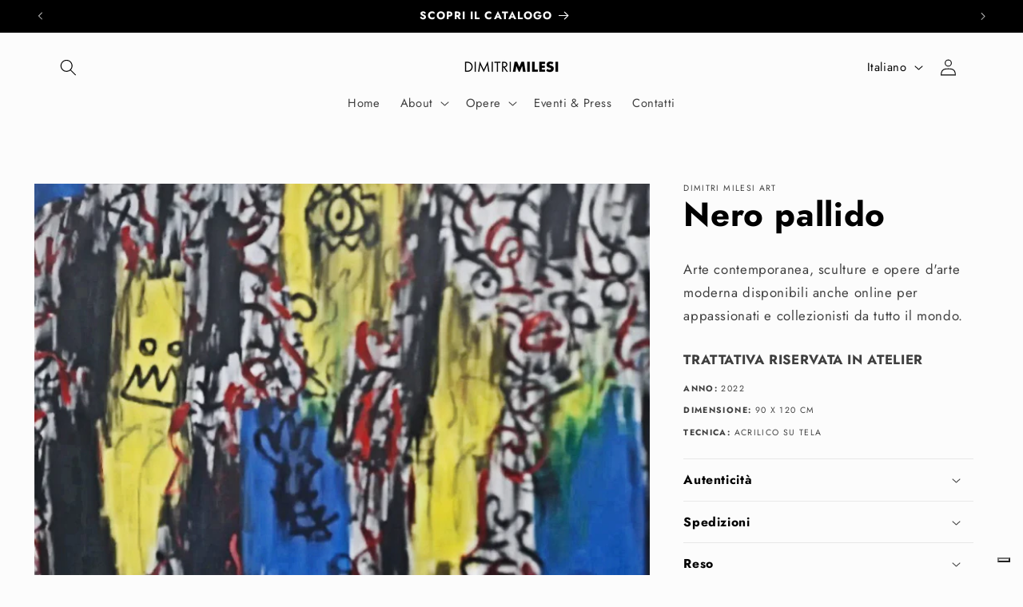

--- FILE ---
content_type: application/javascript; charset=utf-8
request_url: https://cs.iubenda.com/cookie-solution/confs/js/91991093.js
body_size: -242
content:
_iub.csRC = { consApiKey: 'XfcBz4ySHzOum5riUJsKrrqff5NkcenP', showBranding: false, publicId: 'ca5ef967-3f6e-4776-9e11-6200699745c6', floatingGroup: false };
_iub.csEnabled = true;
_iub.csPurposes = [2,4,1,7,5];
_iub.cpUpd = 1737360458;
_iub.csT = 2.0;
_iub.googleConsentModeV2 = true;
_iub.totalNumberOfProviders = 12;
